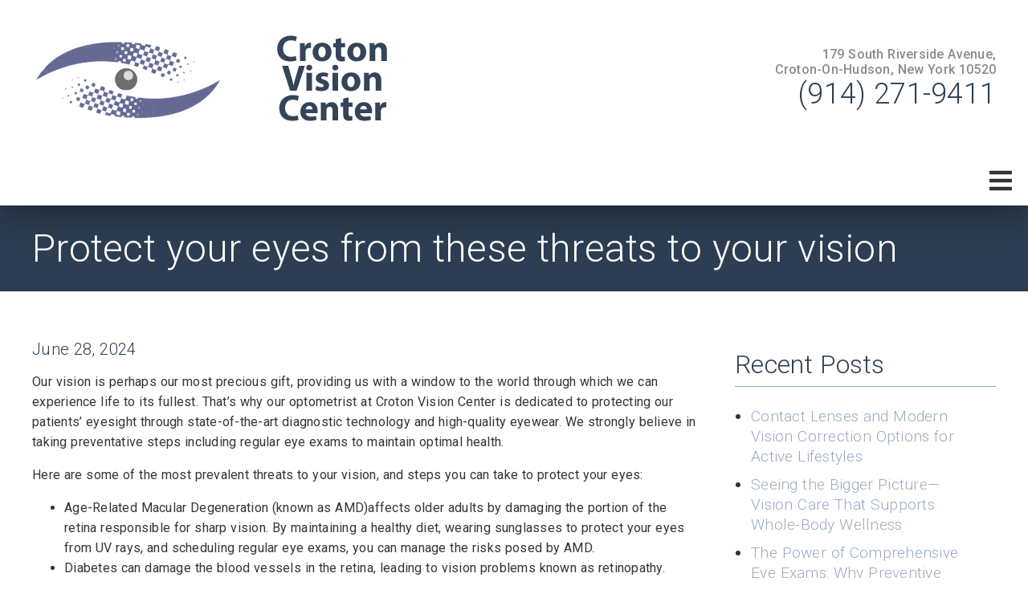

--- FILE ---
content_type: text/html; charset=UTF-8
request_url: https://referrals.di-api.com/
body_size: 97
content:
93638148

--- FILE ---
content_type: application/javascript
request_url: https://api.aleso.ai/aleso.js
body_size: 2336
content:
document.addEventListener('DOMContentLoaded', async() => {
    console.log('ALESO Initialized');
    const section = document.querySelector('[data-source="aleso"]');
    const apiUrl = 'https://api.aleso.ai';
    let encryptedString = '';
    let typeValue = null;
    let idValue = null;
    let pathValue = null;
    function decodeHtmlEntities(str) {
        const txt = document.createElement("textarea");
        txt.innerHTML = str;
        return txt.value;
    }
    const logVisit = async(action) => {
        try {
            const actionObject = {
                action: 'open_visit',
                url: window.location.href,
                project_id: idValue,
                feature: typeValue,
                referrer: document.referrer
            };
            const response = await fetch(apiUrl, {
                method: 'POST',
                headers: {
                    'Content-Type': 'application/x-www-form-urlencoded'
                },
                body: new URLSearchParams({
                    action: JSON.stringify(actionObject)
                })
            });
            if (!response.ok)
                throw new Error(`Network response was not ok: ${await response.text()}`);
            return await response.text();
        } catch (error) {
            console.error(`Error logging ${action}:`, error);
        }
    };
    if (section) {
        const queries = new URLSearchParams(window.location.search);
        encryptedString = await logVisit();
        window.onbeforeunload = () => {
            if (encryptedString) {
                const params = new URLSearchParams();
                params.append('action', JSON.stringify({
                        action: 'close_visit',
                        key: encryptedString
                    }));
                navigator.sendBeacon(apiUrl, params);
            }
        };
        if (queries.has('type') && queries.get('type') && queries.has('project') && queries.get('project')) {
            typeValue = queries.get('type');
            idValue = queries.get('project');
        } else {
            typeValue = section.getAttribute('data-type');
            idValue = section.getAttribute('data-id');
        }
        if (typeValue && idValue) {
            const actionObject = {
                action: 'display_content',
                type: typeValue,
                id: idValue,
                url: window.location.href
            };
            try {
                const response = await fetch(apiUrl, {
                    method: 'POST',
                    headers: {
                        'Content-Type': 'application/x-www-form-urlencoded'
                    },
                    body: new URLSearchParams({
                        action: JSON.stringify(actionObject)
                    })
                });
                if (!response.ok) {
                    throw new Error('Network Response Error');
                }
                const data = await response.json();
                if (typeValue == 'article_widget') {
                    pathValue = section.getAttribute('data-path');
                    if (!pathValue) {
                        pathValue = '/articles/';
                    }
                    const addJs = (jsContent) => {
                        const js = document.createElement('script');
                        js.type = 'text/javascript';
                        js.textContent = atob(jsContent);
                        document.head.appendChild(js);
                    };
                    const addStyles = (styleContent) => {
                        const style = document.createElement('style');
                        style.type = 'text/css';
                        style.textContent = atob(styleContent);
                        document.head.appendChild(style);
                    };
                    if (data.css.article_widget) {
                        addStyles(data.css.article_widget);
                    }
                    const articleDiv = document.createElement('div');
                    articleDiv.setAttribute('data-aleso-article-container', '');
                    const articleList = decodeURIComponent(escape(atob(data.content.article_widget)));
                    articleDiv.innerHTML = articleList;
                    const links = articleDiv.querySelectorAll('a[data-aleso-link], a[data-aleso-article]');
                    links.forEach(link => {
                        const href = link.getAttribute('href');
                        if (href && href.startsWith('?')) {
                            link.setAttribute('href', pathValue + href);
                        }
                    });
                    section.appendChild(articleDiv);
                    if (data.js.article_widget) {
                        addJs(data.js.article_widget);
                    }
                }
                if (typeValue == 'article_list') {
                    const addJs = (jsContent) => {
                        const js = document.createElement('script');
                        js.type = 'text/javascript';
                        js.textContent = atob(jsContent);
                        document.head.appendChild(js);
                    };
                    const addStyles = (styleContent) => {
                        const style = document.createElement('style');
                        style.type = 'text/css';
                        style.textContent = atob(styleContent);
                        document.head.appendChild(style);
                    };
                    if (data.css.article_list) {
                        addStyles(data.css.article_list);
                    }
                    const articleDiv = document.createElement('div');
                    articleDiv.setAttribute('data-aleso-article-container', '');
                    const articleList = decodeURIComponent(escape(atob(data.content.article_list)));
                    const articleTitle = 'Articles';
                    const existingH1 = document.querySelector('h1');
                    if (existingH1) {
                        existingH1.textContent = articleTitle;
                    } else {
                        const newH1 = document.createElement('h1');
                        newH1.textContent = articleTitle;
                        articleDiv.insertAdjacentElement('afterbegin', newH1);
                    }
                    articleDiv.innerHTML = articleList;
                    section.appendChild(articleDiv);
                    if (data.js.article_list) {
                        addJs(data.js.article_list);
                    }
                }
                if (typeValue == 'article') {
                    document.querySelectorAll('script[type="application/ld+json"]').forEach(script => {
                        try {
                            const parsed = JSON.parse(script.textContent);
                            const isTargetType = (obj) => {
                                const type = obj['@type'];
                                if (Array.isArray(type)) {
                                    return type.includes('Article') || type.includes('FAQPage') || type.includes('Blog') || type.includes('BlogPosting');
                                }
                                return type === 'Article' || type === 'FAQPage' || type === 'Blog' || type === 'BlogPosting';
                            };
                            const shouldRemove = isTargetType(parsed) || (Array.isArray(parsed['@graph']) && parsed['@graph'].some(isTargetType));
                            if (shouldRemove) {
                                script.remove();
                            }
                        } catch {}
                    });
                    const addJsonLd = (jsonLd) => {
                        const script = document.createElement('script');
                        script.type = 'application/ld+json';
                        script.textContent = atob(jsonLd);
                        document.head.appendChild(script);
                    };
                    const addJs = (jsContent) => {
                        const js = document.createElement('script');
                        js.type = 'text/javascript';
                        js.textContent = atob(jsContent);
                        document.head.appendChild(js);
                    };
                    const addStyles = (styleContent) => {
                        const style = document.createElement('style');
                        style.type = 'text/css';
                        style.textContent = atob(styleContent);
                        document.head.appendChild(style);
                    };
                    const jsonLdArticle = JSON.parse(atob(data.json_ld.article));
                    console.log(jsonLdArticle);
                    if (data.json_ld.article) {
                        addJsonLd(data.json_ld.article);
                    }
                    if (data.json_ld.faq) {
                        addJsonLd(data.json_ld.faq);
                    }
                    if (data.css.article) {
                        addStyles(data.css.article);
                    }
                    if (data.css.faq) {
                        addStyles(data.css.faq);
                    }
					if (data.css.author) {
                        addStyles(data.css.author);
                    }
                    const articleHTML = decodeURIComponent(escape(atob(data.content.article)));
                    const authorHTML = decodeURIComponent(escape(atob(data.content.author)));
                    const faqHTML = decodeURIComponent(escape(atob(data.content.faq)));
                    const articleTitle = decodeHtmlEntities(decodeURIComponent(escape(atob(data.content.title))));
                    const businessName = decodeURIComponent(escape(atob(data.content.business_name)));
                    const metaDescTag = document.querySelector('meta[name="description"]');
                    const ogTitleTag = document.querySelector('meta[property="og:title"]');
                    const ogDescTag = document.querySelector('meta[property="og:description"]');
                    const ogUrlTag = document.querySelector('meta[property="og:url"]');
					const ogArticleUrl = jsonLdArticle.blogPost?.[0]?.mainEntityOfPage;
                    const ogTypeTag = document.querySelector('meta[property="og:type"]');
                    const ogImageTag = document.querySelector('meta[property="og:image"]');
                    const ogImageUrl = jsonLdArticle.blogPost?.[0]?.image?.url;
                    document.title = `${articleTitle} | ${businessName}`;
                    ogTitleTag.setAttribute('content', `${articleTitle} | ${businessName}`);
                    const articleDiv = document.createElement('div');
                    articleDiv.setAttribute('data-aleso-article', '');
                    articleDiv.innerHTML = articleHTML;
                    const articleText = articleDiv.textContent || articleDiv.innerText || "";
                    const match = articleText.match(/[A-Z][^.!?]*?[a-zA-Z]{2,}[.!?](?=\s|$)/);
                    const firstSentence = match && match[0].trim().length > 30 ? match[0].trim() : "";
                    if (metaDescTag) {
                        metaDescTag.setAttribute('content', firstSentence);
                    }
                    if (ogDescTag) {
                        ogDescTag.setAttribute('content', firstSentence);
                    }
                    if (ogUrlTag) {
                        ogUrlTag.setAttribute('content', ogArticleUrl);
                    }
                    if (ogTypeTag) {
                        ogTypeTag.setAttribute('content', 'article');
                    }
                    if (ogImageTag && ogImageUrl) {
                        ogImageTag.setAttribute('content', ogImageUrl);
                    }
                    const authorDiv = document.createElement('div');
                    authorDiv.setAttribute('data-aleso-author', '');
                    if (authorHTML) {
                        authorDiv.innerHTML = authorHTML;
                    }
                    const faqDiv = document.createElement('div');
                    const faqHeader = '<h2>Frequently Asked Questions</h2>';
                    faqDiv.setAttribute('data-aleso-faq', '');
                    if (faqHTML) {
                        faqDiv.innerHTML = faqHeader + faqHTML;
                    }
                    const existingH1 = document.querySelector('h1');
                    if (existingH1) {
                        existingH1.textContent = articleTitle;
                    } else {
                        const newH1 = document.createElement('h1');
                        newH1.textContent = articleTitle;
                        articleDiv.insertAdjacentElement('afterbegin', newH1);
                    }
                    section.appendChild(articleDiv);
                    section.appendChild(authorDiv);
                    section.appendChild(faqDiv);
                    if (data.js.article) {
                        addJs(data.js.article);
                    }
                    if (data.js.faq) {
                        addJs(data.js.faq);
                    }
                }
            } catch (error) {
                console.error('Error fetching ALESO content.');
            }
        }
    } else {
        console.log('No ALESO content found.');
    }
});
